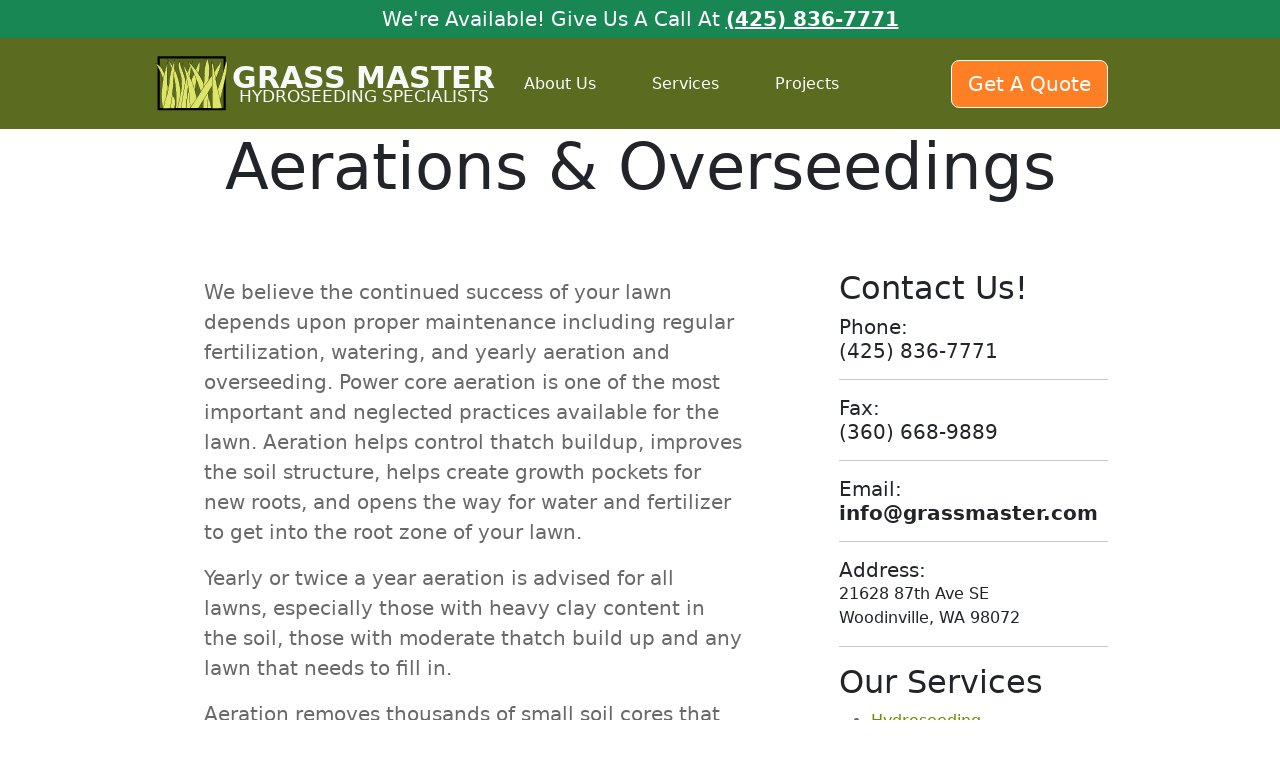

--- FILE ---
content_type: text/html; charset=utf-8
request_url: https://www.grassmaster.com/tips-tricks/aerations-overseedings/
body_size: 7903
content:
<!doctype html>
<html lang="en">
  <head>
    <meta charset="utf-8" />
<meta name="viewport" content="width=device-width, initial-scale=1" />

<!-- Begin Jekyll SEO tag v2.8.0 -->
<title>Aerations &amp; Overseedings | Grass Master</title>
<meta name='robots' content='index, follow' />
<meta name="generator" content="Jekyll v3.10.0" />
<meta property="og:title" content="Aerations &amp; Overseedings" />
<meta property="og:locale" content="en_US" />
<meta name="description" content="“Discover the benefits of lawn aeration &amp; overseeding with Grass Master Hydroseeding. Improve soil, control thatch, and enhance growth. Call (425) 836-7771!”" />
<meta property="og:description" content="“Discover the benefits of lawn aeration &amp; overseeding with Grass Master Hydroseeding. Improve soil, control thatch, and enhance growth. Call (425) 836-7771!”" />
<meta property="twitter:description" content="“Discover the benefits of lawn aeration &amp; overseeding with Grass Master Hydroseeding. Improve soil, control thatch, and enhance growth. Call (425) 836-7771!”" />
<link rel="canonical" href="https://www.grassmaster.com/tips-tricks/aerations-overseedings/" />
<meta property="og:url" content="https://www.grassmaster.com/tips-tricks/aerations-overseedings/" />
<meta property="og:site_name" content="Grass Master" />
<meta property="og:image" content="https://www.grassmaster.com/assets/default-logo.jpg" />
<meta property="og:type" content="business" />
<meta name="twitter:card" content="summary" />
<meta property="twitter:image" content="https://www.grassmaster.com/assets/default-logo.jpg" />
<meta property="twitter:title" content="Aerations &amp; Overseedings" />
<meta name="twitter:site" content="@grass_master_hydroseed" />
<script type="application/ld+json">
{"@context":"https://schema.org","@type":"Article","description":"“Discover the benefits of lawn aeration &amp; overseeding with Grass Master Hydroseeding. Improve soil, control thatch, and enhance growth. Call (425) 836-7771!”","image":"https://www.grassmaster.com/assets/default-logo.jpg","name":"Grass Master HydroSeeding","url":"https://www.grassmaster.com/tips-tricks/aerations-overseedings/"}</script>
<!-- End Jekyll SEO tag -->



<link
  href="https://cdn.jsdelivr.net/npm/bootstrap@5.3.2/dist/css/bootstrap.min.css"
  rel="stylesheet"
  integrity="sha384-T3c6CoIi6uLrA9TneNEoa7RxnatzjcDSCmG1MXxSR1GAsXEV/Dwwykc2MPK8M2HN"
  crossorigin="anonymous"
/>

<link
  rel="apple-touch-icon"
  sizes="152x152"
  href="/assets/favicons/apple-touch-icon.png"
/>
<link
  rel="icon"
  type="image/png"
  sizes="32x32"
  href="/assets/favicons/favicon-32x32.png"
/>
<link
  rel="icon"
  type="image/png"
  sizes="16x16"
  href="/assets/favicons/favicon-16x16.png"
/>
<link rel="manifest" href="/assets/favicons/site.webmanifest" />
<link
  rel="mask-icon"
  href="/assets/favicons/safari-pinned-tab.svg"
  color="#5bbad5"
/>
<link rel="shortcut icon" href="/assets/favicons/favicon.ico" />
<meta name="msapplication-TileColor" content="#da532c" />
<meta
  name="msapplication-config"
  content="/assets/favicons/browserconfig.xml"
/>
<meta name="theme-color" content="#ffffff" />


    <link rel="stylesheet" href="/assets/main.css" type="text/css" />
    
    <link rel="stylesheet" href="/assets/content.css" type="text/css" />
    

    
    <script async src="https://www.googletagmanager.com/gtag/js?id=G-0SJ7ZSS5XG" type="17132888f7021dd1ccfe1cb4-text/javascript"></script>
    <script type="17132888f7021dd1ccfe1cb4-text/javascript">
      window.dataLayer = window.dataLayer || [];
      function gtag(){dataLayer.push(arguments);}
      gtag('js', new Date());

      gtag('config', 'G-0SJ7ZSS5XG');
    </script>
    
  </head>

  <body>
    <!--  START HEADER  -->


<style>
    .bg-hellobar {
        height: 0px;
        overflow: hidden;
        transition: height 0.5s ease-in-out 1s;
        background-size: 300%;
        background-position-x: 100%;
        animation: shimmer 1s infinite linear;
    }
    .loaded-hellobar {
        height: 38px;
    }
    @keyframes shimmer {
        to {
            background-position-x: 0%
        }
    }
</style>

<div class="bg-hellobar sticky-top bg-success border-bottom border-success shadow shadow-lg">
  <div class="text-center fs-5 py-1">
    <span class="text-white d-none d-sm-inline">
      We're Available!
    </span>
    <span class="text-white">
      Give Us A Call At 
    </span>
    <a class="text-white fw-bold" href="tel:+14258367771">(425) 836-7771</a>
  </div>
</div>
<script type="17132888f7021dd1ccfe1cb4-text/javascript">
  setTimeout(() => {
    document.querySelector('.bg-hellobar').classList.add('loaded-hellobar');
  }, 350);
</script>
<script type="17132888f7021dd1ccfe1cb4-text/javascript">
  setTimeout(() => {
    document.querySelector('.bg-hellobar').classList.add('loaded-hellobar');
  }, 400);
</script>


<nav class="navbar sticky-top navbar-custom navbar-expand-lg bg-body-tertiary py-0 py-sm-2">
  <div class="container">
    <a class="align-items-center d-flex navbar-brand" href="https://www.grassmaster.com/">
      <img style="max-width: 80px" class="img-fluid" src="/assets/grass-light.svg" alt="Logo for Grass Master Hydroseeding : Blades of grass flowing in the wind">
      <div class="d-none d-sm-flex flex-column text-center">
        <strong style="font-size: 30px; line-height: 25px" class="text-light text-uppercase">Grass Master</strong>
        <span style="font-size: 16.5px; line-height: 13px" class="text-light text-uppercase">HydroSeeding Specialists</span>
      </div>
      <div class="d-flex d-sm-none flex-column text-start">
        <strong style="font-size: 30px; line-height: 25px" class="text-light text-uppercase">Grass</strong>
        <strong style="font-size: 30px; line-height: 25px" class="text-light text-uppercase">Master</strong>
      </div>
    </a>
    
    <ul class="navbar-nav ms-auto d-none d-sm-flex">
      
      <li class="nav-item position-relative">
        <a title="About Grass Master Hydroseeding" class="nav-link stretched-link" href="/about-us/">About Us</a>
      </li>
      
      <li class="nav-item position-relative">
        <a title="View our Services for a Better Lawn" class="nav-link stretched-link" href="/services/">Services</a>
      </li>
      
      <li class="nav-item position-relative">
        <a title="Our Portfolio of Recent Commercial & Residential Projects" class="nav-link stretched-link" href="/projects/">Projects</a>
      </li>
      
    </ul>
    <ul class="navbar-nav ms-auto">
      <li class="nav-item">
        <a class="btn d-block d-sm-none border border-white text-nowrap btn-success" href="/contact-us/">
          Get&nbsp;A&nbsp;
          <br>
          Quote
        </a>
        <a class="btn btn-lg d-none d-sm-block border border-white text-nowrap btn-success" href="/contact-us/">
          Get A Quote
        </a>
      </li>
    </ul>
    
  </div>
</nav>


<!--  END HEADER  -->
<!--  START CONTENT  -->

  <h1 class="text-center display-3">Aerations &amp; Overseedings</h1>
  <h2 class="text-center display-4"></h2>


<div class="container my-3 my-sm-5">
  <div class="row">
    <div class="col-12 col-sm-8 px-3">
      <div class="py-4 px-5"><p class="lead">
  We believe the continued success of your lawn depends upon proper maintenance
  including regular fertilization, watering, and yearly aeration and
  overseeding. Power core aeration is one of the most important and neglected
  practices available for the lawn. Aeration helps control thatch buildup,
  improves the soil structure, helps create growth pockets for new roots, and
  opens the way for water and fertilizer to get into the root zone of your lawn.
</p>
<p class="lead">
  Yearly or twice a year aeration is advised for all lawns, especially those
  with heavy clay content in the soil, those with moderate thatch build up and
  any lawn that needs to fill in.
</p>
<p class="lead">
  Aeration removes thousands of small soil cores that are 1-3 inches in length
  from the lawn. These cores then melt back into the lawn after rainfalls,
  mixing with whatever thatch exists on the lawn. The holes created by aeration
  catch the fertilizer and water. Turf roots are then naturally grown towards
  these pockets and then thicken in the process. Aeration holes also relieve
  pressure from compacted soils, letting oxygen and water move freely into the
  root zone along with other vital nutrients.
</p>
<p class="lead">
  Thatch on the lawn works like a thatched roof. This layer of roots, stems, and
  other plant parts sheds water and prevents fertilizers and insect controls
  from moving into the soil. Thatch that is too heavy can require major lawn
  renovation. Regular aeration helps thatch break down naturally by mixing the
  soil cores into the thatch and speeding up decomposition. Performed once or
  twice a year, aeration significantly reduces thatch and improves turf growth,
  providing you with a masterpiece of a lawn.
</p>
<p class="lead">
  Overseeding is done in conjunction with aeration to help thicken up the
  existing lawn with matching seed. After aeration, matching lawn seed is
  applied to the entire area at the recommended rate of 3-4 pounds of seed per
  thousand square feet. This practice should be done yearly for best results,
  either in the Spring or Fall.
</p>
<p class="lead">
  By following the practice of Aeration &amp; Overseeding on a regular basis, in
  addition to your regular maintenance, you will be improving your lawns health
  and overall appearance, making it a showpiece for years to come.
</p>
<p>
  Also See:
  <a href="/tips-tricks/thatching-aerating/">Thatching &amp; Aeration</a>
</p>
</div>
    </div>
    <div class="col-12 col-sm-4 px-3 mt-3 mt-sm-0">
      <div class="p-3"><!-- START SIDEBAR -->
<div class="widget">
  <h2>Contact Us!</h2>
  <div class="textwidget">
    <h5 class="mb-0">Phone: <br>(425) 836-7771</h5>
    <hr>
    <h5 class="mb-0">Fax: <br>(360) 668-9889</h5>
    <hr>
    <h5 class="mb-0">Email:
      <br>
      <strong style="user-select: all; cursor: pointer"><a href="/cdn-cgi/l/email-protection" class="__cf_email__" data-cfemail="21484f474e6146534052524c40525544530f424e4c">[email&#160;protected]</a></strong>
    </h5>
    <hr>
    <h5 class="mb-0">Address:</h5>
    21628 87th Ave SE<br />Woodinville, WA 98072<br />
    <hr />
  </div>
</div>
<div class="widget">
  <h2>Our Services</h2>
  <ul>
    <li>
      <a href="/services/hydroseeding/">Hydroseeding</a>
    </li>
    <li>
      <a href="/services/straw-blowing/">Straw Blowing</a>
    </li>
    <li>
      <a href="/services/wildflowers/">Wildflowers</a>
    </li>
  </ul>
  <hr />
</div>
<div class="widget">
  <h2>Tips &amp; Tricks</h2>
  <ul>
     
    <li>
      <a href="/tips-tricks/aerations-overseedings/">Aerations &amp; Overseedings</a>
    </li>
    
    <li>
      <a href="/tips-tricks/care-maintenance/">Care &amp; Maintenance</a>
    </li>
    
    <li>
      <a href="/tips-tricks/fertilizing-tips/">Fertilizing Tips</a>
    </li>
    
    <li>
      <a href="/tips-tricks/general-problems-associated-with-northwest-lawns/">General Problems Associated with Northwest Lawns</a>
    </li>
    
    <li>
      <a href="/tips-tricks/lime/">Lime</a>
    </li>
    
    <li>
      <a href="/tips-tricks/maintaining-new-lawn/">Maintaining New Lawn</a>
    </li>
    
    <li>
      <a href="/tips-tricks/mowing-tips/">Mowing Tips Grassmaster</a>
    </li>
    
    <li>
      <a href="/tips-tricks/overseeding/">Overseeding Grassmaster</a>
    </li>
    
    <li>
      <a href="/tips-tricks/prepping-for-new-lawn/">HydroSeed Prep</a>
    </li>
    
    <li>
      <a href="/tips-tricks/thatching-aerating/">Thatching &amp; Aerating Grassmaster</a>
    </li>
    
  </ul>
</div>
<!-- END SIDEBAR -->
</div>
    </div>
  </div>
</div>

<!--  END CONTENT  -->
<!--  START FOOTER  -->

<div class="d-block d-sm-none">
  <nav
    class="nav nav-underline justify-content-between py-1 px-4 border-bottom"
  >
    
    <a class="nav-item nav-link px-1 link-body-emphasis" href="/about-us/"
    >About Us</a
    >
    
    <a class="nav-item nav-link px-1 link-body-emphasis" href="/services/"
    >Services</a
    >
    
    <a class="nav-item nav-link px-1 link-body-emphasis" href="/projects/"
    >Projects</a
    >
    
  </nav>
</div>


<div id="footer" class="p-0 py-sm-4 text-white">
  <div class="container p-3 py-sm-5">
    <div class="row">
      <div class="col-12 col-sm-3 px-4 p-sm-0">
        <h3>Services &amp; Info</h3>
        <ul class="list-unstyled">

          <!-- site.members | where_exp:"item", "item.graduation_year == 2014" -->
          
          
          <li><a href="/about-us/">About Us</a></li>
          
          <li><a href="/area-calculator/">Area Calculator</a></li>
          
          <li><a href="/best-temperature-to-hydroseed/">Best Temperature to Hydroseed</a></li>
          
          <li><a href="/best-time-to-hydroseed/">Best Time to Hydroseed</a></li>
          
          <li><a href="/cities/">Service Area Cities</a></li>
          
          <li><a href="/contact-us/">Contact Grass Master</a></li>
          
          <li><a href="/hiring-driver/">Local CDL Driver Job</a></li>
          
          <li><a href="/hiring-labor/">Hiring Landscaping Jobs</a></li>
          
          <li><a href="/how-it-works-checklist/">Hydroseeding Checklist</a></li>
          
          <li><a href="/how-it-works/">How it Works?</a></li>
          
          <li><a href="/projects/">Project Portfolio</a></li>
          
          <li><a href="/seeding/">Seeding New Grass Lawn</a></li>
          
          <li><a href="/services/">Hydroseeding Services</a></li>
          
          <li><a href="/sod-grass-alternative/">Sod Alternative</a></li>
          
          <li><a href="/soil-prep/">Soil Prep Guide</a></li>
          
          <li><a href="/specs/">Seed Specifications</a></li>
          
          <li><a href="/washington-state-lawn-care-calendar/">Lawn Care Calendar</a></li>
          
          <li><a href="/services/wildflowers/">Wildflowers, Meadows, and Pastures</a></li>
          
        </ul>
      </div>
      <div class="col-12 col-sm-6 px-4 p-sm-0">
        <h3>Get Social!</h3>
        <ul class="list-unstyled">
          <li>
            <a target="_blank" href="https://www.google.com/maps/place/Grass+Master+Hydroseeding/@47.8008823,-122.1173265,18z/data=!4m8!3m7!1s0x5490093d1f1e9859:0x509ac38a5f1e1adb!8m2!3d47.8006301!4d-122.1172299!9m1!1b1!16s%2Fg%2F1tfql29c?entry=ttu">Google Reviews</a>
          </li>
          <li><a target="_blank" href="https://www.facebook.com/hydroseed/">Facebook</a></li>
          <li><a target="_blank" href="https://www.instagram.com/grass_master_hydroseed/">Instagram</a></li>
        </ul>

        <h3>Recent Posts</h3>
        <ul class="list-unstyled">
          
          <li>
            <a href="/faq/blue-tag-certified/" title="What is Blue Tag Certified Seed?">What is Blue Tag Certified Seed?</a>
          </li>
          
          <li>
            <a href="/faq/what-is-hydroseeding-grass/" title="What is HydroSeeding Grass?">What is HydroSeeding Grass?</a>
          </li>
          
          <li>
            <a href="/faq/sod-vs-hydroseeding/" title="Sod VS Hydroseeding">Sod VS Hydroseeding</a>
          </li>
          
          <li>
            <a href="/faq/hydroseed-over-grass/" title="Can You Hydroseed Over Existing Grass Lawn?">Can You Hydroseed Over Existing Grass Lawn?</a>
          </li>
          
          <li>
            <a href="/faq/is-hydroseeding-worth-it/" title="Is HydroSeeding Worth It?">Is HydroSeeding Worth It?</a>
          </li>
          
          <li>
            <a href="/faq/hydroseeding-prices/" title="[UPDATED 2025] Hydroseeding Prices ">[UPDATED 2025] Hydroseeding Prices </a>
          </li>
          
          <li>
            <a href="/slides/new-lawn-installation/" title="New Lawn Installation">New Lawn Installation</a>
          </li>
          
          <li>
            <a href="/slides/why-hydroseed-easier-healthier-less-expensive/" title="Why Hydroseed? [Low Cost Option]">Why Hydroseed? [Low Cost Option]</a>
          </li>
          
          <li>
            <a href="/slides/why-grassmaster-unequalled-guarantee/" title="Why GrassMaster? [Unequalled Guarantee]">Why GrassMaster? [Unequalled Guarantee]</a>
          </li>
          
          <li>
            <a href="/slides/other-services-for-luxurious-lawns/" title="Other Services [For Luxurious Lawns]">Other Services [For Luxurious Lawns]</a>
          </li>
          
        </ul>
      </div>

      <div class="col-12 col-sm-3 px-5 p-sm-0">
        <h3>Contact Us!</h3>
        <strong><u>Address:</u></strong
        ><br />
        <address>21628 87th Ave SE<br />Woodinville, WA 98072</address>
        <br />
        <strong
        ><u>Phone:</u>
          <a class="link-unstyled" href="tel:+14258367771"
          >(425) 836-7771</a
          ></strong
        ><br />
        Fax: (360) 668-9889 <br />
        <strong><u>Email:</u></strong>
        <a href="/cdn-cgi/l/email-protection#167f7870795671647765657b77656273643875797b"><span class="__cf_email__" data-cfemail="e78e898188a780958694948a8694938295c984888a">[email&#160;protected]</span></a>
      </div>
    </div>

  </div>
  <div class="container">
    <hr>
    
    <p class="lead text-center fs-2">Cities We Service!</p>

    <div class="row row-cols-2 row-cols-sm-4">
      
      <div class="position-relative col border border-success text-center">
        <a title="Arlington Washington Hydroseeding" class="fs-5 stretched-link text-decoration-none pb-1 icon-link icon-link-hover"
           href="/cities/wa-arlington-snohomish-hydroseeding/">
          Arlington
          <img src="https://www.grassmaster.com/assets/icons/heart-house.svg" alt="Heart House" class="icon-link-hover">
        </a>
      </div>
      
      <div class="position-relative col border border-success text-center">
        <a title="Auburn Washington Hydroseeding" class="fs-5 stretched-link text-decoration-none pb-1 icon-link icon-link-hover"
           href="/cities/lawn-hydroseeding-auburn/">
          Auburn
          <img src="https://www.grassmaster.com/assets/icons/heart-house.svg" alt="Heart House" class="icon-link-hover">
        </a>
      </div>
      
      <div class="position-relative col border border-success text-center">
        <a title="Bellevue Washington Hydroseeding" class="fs-5 stretched-link text-decoration-none pb-1 icon-link icon-link-hover"
           href="/cities/bellevue-wa-king-hydroseeding-lawn/">
          Bellevue
          <img src="https://www.grassmaster.com/assets/icons/heart-house.svg" alt="Heart House" class="icon-link-hover">
        </a>
      </div>
      
      <div class="position-relative col border border-success text-center">
        <a title="Bellingham Washington Hydroseeding" class="fs-5 stretched-link text-decoration-none pb-1 icon-link icon-link-hover"
           href="/cities/hydroseeding-grass-whatcom-bellingham/">
          Bellingham
          <img src="https://www.grassmaster.com/assets/icons/heart-house.svg" alt="Heart House" class="icon-link-hover">
        </a>
      </div>
      
      <div class="position-relative col border border-success text-center">
        <a title="Black Diamond Washington Hydroseeding" class="fs-5 stretched-link text-decoration-none pb-1 icon-link icon-link-hover"
           href="/cities/wa-lawn-hydroseeding-black-diamond/">
          Black Diamond
          <img src="https://www.grassmaster.com/assets/icons/heart-house.svg" alt="Heart House" class="icon-link-hover">
        </a>
      </div>
      
      <div class="position-relative col border border-success text-center">
        <a title="Blaine Washington Hydroseeding" class="fs-5 stretched-link text-decoration-none pb-1 icon-link icon-link-hover"
           href="/cities/wa-hydroseeding-lawn-grass-blaine-whatcom/">
          Blaine
          <img src="https://www.grassmaster.com/assets/icons/heart-house.svg" alt="Heart House" class="icon-link-hover">
        </a>
      </div>
      
      <div class="position-relative col border border-success text-center">
        <a title="Bonney Lake Washington Hydroseeding" class="fs-5 stretched-link text-decoration-none pb-1 icon-link icon-link-hover"
           href="/cities/wa-pierce-grass-hydroseeding-bonney-lake/">
          Bonney Lake
          <img src="https://www.grassmaster.com/assets/icons/heart-house.svg" alt="Heart House" class="icon-link-hover">
        </a>
      </div>
      
      <div class="position-relative col border border-success text-center">
        <a title="Bothell Washington Hydroseeding" class="fs-5 stretched-link text-decoration-none pb-1 icon-link icon-link-hover"
           href="/cities/lawn-hydroseeding-bothell/">
          Bothell
          <img src="https://www.grassmaster.com/assets/icons/heart-house.svg" alt="Heart House" class="icon-link-hover">
        </a>
      </div>
      
      <div class="position-relative col border border-success text-center">
        <a title="Brier Washington Hydroseeding" class="fs-5 stretched-link text-decoration-none pb-1 icon-link icon-link-hover"
           href="/cities/lawn-hydroseeding-snohomish-brier/">
          Brier
          <img src="https://www.grassmaster.com/assets/icons/heart-house.svg" alt="Heart House" class="icon-link-hover">
        </a>
      </div>
      
      <div class="position-relative col border border-success text-center">
        <a title="Buckley Washington Hydroseeding" class="fs-5 stretched-link text-decoration-none pb-1 icon-link icon-link-hover"
           href="/cities/buckley-lawn-hydroseeding-wa/">
          Buckley
          <img src="https://www.grassmaster.com/assets/icons/heart-house.svg" alt="Heart House" class="icon-link-hover">
        </a>
      </div>
      
      <div class="position-relative col border border-success text-center">
        <a title="Burien Washington Hydroseeding" class="fs-5 stretched-link text-decoration-none pb-1 icon-link icon-link-hover"
           href="/cities/wa-grass-hydroseeding-burien/">
          Burien
          <img src="https://www.grassmaster.com/assets/icons/heart-house.svg" alt="Heart House" class="icon-link-hover">
        </a>
      </div>
      
      <div class="position-relative col border border-success text-center">
        <a title="Camano Washington Hydroseeding" class="fs-5 stretched-link text-decoration-none pb-1 icon-link icon-link-hover"
           href="/cities/wa-lawn-grass-hydroseeding-camano/">
          Camano
          <img src="https://www.grassmaster.com/assets/icons/heart-house.svg" alt="Heart House" class="icon-link-hover">
        </a>
      </div>
      
      <div class="position-relative col border border-success text-center">
        <a title="Carnation Washington Hydroseeding" class="fs-5 stretched-link text-decoration-none pb-1 icon-link icon-link-hover"
           href="/cities/carnation-king-grass-hydroseeding/">
          Carnation
          <img src="https://www.grassmaster.com/assets/icons/heart-house.svg" alt="Heart House" class="icon-link-hover">
        </a>
      </div>
      
      <div class="position-relative col border border-success text-center">
        <a title="Cle Elum Washington Hydroseeding" class="fs-5 stretched-link text-decoration-none pb-1 icon-link icon-link-hover"
           href="/cities/lawn-hydroseeding-grass-cle-elum-kittitas/">
          Cle Elum
          <img src="https://www.grassmaster.com/assets/icons/heart-house.svg" alt="Heart House" class="icon-link-hover">
        </a>
      </div>
      
      <div class="position-relative col border border-success text-center">
        <a title="Clinton Washington Hydroseeding" class="fs-5 stretched-link text-decoration-none pb-1 icon-link icon-link-hover"
           href="/cities/island-wa-grass-hydroseeding-lawn-clinton/">
          Clinton
          <img src="https://www.grassmaster.com/assets/icons/heart-house.svg" alt="Heart House" class="icon-link-hover">
        </a>
      </div>
      
      <div class="position-relative col border border-success text-center">
        <a title="Clyde Hill Washington Hydroseeding" class="fs-5 stretched-link text-decoration-none pb-1 icon-link icon-link-hover"
           href="/cities/king-hydroseeding-grass-clyde-hill/">
          Clyde Hill
          <img src="https://www.grassmaster.com/assets/icons/heart-house.svg" alt="Heart House" class="icon-link-hover">
        </a>
      </div>
      
      <div class="position-relative col border border-success text-center">
        <a title="Covington Washington Hydroseeding" class="fs-5 stretched-link text-decoration-none pb-1 icon-link icon-link-hover"
           href="/cities/hydroseeding-grass-king-covington-wa/">
          Covington
          <img src="https://www.grassmaster.com/assets/icons/heart-house.svg" alt="Heart House" class="icon-link-hover">
        </a>
      </div>
      
      <div class="position-relative col border border-success text-center">
        <a title="Des Moines Washington Hydroseeding" class="fs-5 stretched-link text-decoration-none pb-1 icon-link icon-link-hover"
           href="/cities/wa-king-des-moines-grass-hydroseeding/">
          Des Moines
          <img src="https://www.grassmaster.com/assets/icons/heart-house.svg" alt="Heart House" class="icon-link-hover">
        </a>
      </div>
      
      <div class="position-relative col border border-success text-center">
        <a title="DuPont Washington Hydroseeding" class="fs-5 stretched-link text-decoration-none pb-1 icon-link icon-link-hover"
           href="/cities/hydroseeding-dupont-pierce/">
          DuPont
          <img src="https://www.grassmaster.com/assets/icons/heart-house.svg" alt="Heart House" class="icon-link-hover">
        </a>
      </div>
      
      <div class="position-relative col border border-success text-center">
        <a title="Duvall Washington Hydroseeding" class="fs-5 stretched-link text-decoration-none pb-1 icon-link icon-link-hover"
           href="/cities/wa-duvall-grass-hydroseeding/">
          Duvall
          <img src="https://www.grassmaster.com/assets/icons/heart-house.svg" alt="Heart House" class="icon-link-hover">
        </a>
      </div>
      
      <div class="position-relative col border border-success text-center">
        <a title="Echo Lake Washington Hydroseeding" class="fs-5 stretched-link text-decoration-none pb-1 icon-link icon-link-hover"
           href="/cities/hydroseeding-grass-wa-snohomish-echo-lake/">
          Echo Lake
          <img src="https://www.grassmaster.com/assets/icons/heart-house.svg" alt="Heart House" class="icon-link-hover">
        </a>
      </div>
      
      <div class="position-relative col border border-success text-center">
        <a title="Edgewood Washington Hydroseeding" class="fs-5 stretched-link text-decoration-none pb-1 icon-link icon-link-hover"
           href="/cities/grass-hydroseeding-pierce-edgewood/">
          Edgewood
          <img src="https://www.grassmaster.com/assets/icons/heart-house.svg" alt="Heart House" class="icon-link-hover">
        </a>
      </div>
      
      <div class="position-relative col border border-success text-center">
        <a title="Edmonds Washington Hydroseeding" class="fs-5 stretched-link text-decoration-none pb-1 icon-link icon-link-hover"
           href="/cities/snohomish-wa-edmonds-hydroseeding-grass-lawn/">
          Edmonds
          <img src="https://www.grassmaster.com/assets/icons/heart-house.svg" alt="Heart House" class="icon-link-hover">
        </a>
      </div>
      
      <div class="position-relative col border border-success text-center">
        <a title="Enumclaw Washington Hydroseeding" class="fs-5 stretched-link text-decoration-none pb-1 icon-link icon-link-hover"
           href="/cities/hydroseeding-grass-wa-enumclaw/">
          Enumclaw
          <img src="https://www.grassmaster.com/assets/icons/heart-house.svg" alt="Heart House" class="icon-link-hover">
        </a>
      </div>
      
      <div class="position-relative col border border-success text-center">
        <a title="Everett Washington Hydroseeding" class="fs-5 stretched-link text-decoration-none pb-1 icon-link icon-link-hover"
           href="/cities/everett-snohomish-grass-hydroseeding/">
          Everett
          <img src="https://www.grassmaster.com/assets/icons/heart-house.svg" alt="Heart House" class="icon-link-hover">
        </a>
      </div>
      
      <div class="position-relative col border border-success text-center">
        <a title="Fall City Washington Hydroseeding" class="fs-5 stretched-link text-decoration-none pb-1 icon-link icon-link-hover"
           href="/cities/king-wa-fall-city-lawn-hydroseeding/">
          Fall City
          <img src="https://www.grassmaster.com/assets/icons/heart-house.svg" alt="Heart House" class="icon-link-hover">
        </a>
      </div>
      
      <div class="position-relative col border border-success text-center">
        <a title="Federal Way Washington Hydroseeding" class="fs-5 stretched-link text-decoration-none pb-1 icon-link icon-link-hover"
           href="/cities/hydroseeding-federal-way/">
          Federal Way
          <img src="https://www.grassmaster.com/assets/icons/heart-house.svg" alt="Heart House" class="icon-link-hover">
        </a>
      </div>
      
      <div class="position-relative col border border-success text-center">
        <a title="Ferndale Washington Hydroseeding" class="fs-5 stretched-link text-decoration-none pb-1 icon-link icon-link-hover"
           href="/cities/hydroseeding-lawn-grass-ferndale-whatcom/">
          Ferndale
          <img src="https://www.grassmaster.com/assets/icons/heart-house.svg" alt="Heart House" class="icon-link-hover">
        </a>
      </div>
      
      <div class="position-relative col border border-success text-center">
        <a title="Fife Washington Hydroseeding" class="fs-5 stretched-link text-decoration-none pb-1 icon-link icon-link-hover"
           href="/cities/fife-wa-hydroseeding-lawn-grass/">
          Fife
          <img src="https://www.grassmaster.com/assets/icons/heart-house.svg" alt="Heart House" class="icon-link-hover">
        </a>
      </div>
      
      <div class="position-relative col border border-success text-center">
        <a title="Frederickson Washington Hydroseeding" class="fs-5 stretched-link text-decoration-none pb-1 icon-link icon-link-hover"
           href="/cities/grass-lawn-hydroseeding-frederickson/">
          Frederickson
          <img src="https://www.grassmaster.com/assets/icons/heart-house.svg" alt="Heart House" class="icon-link-hover">
        </a>
      </div>
      
      <div class="position-relative col border border-success text-center">
        <a title="Freeland Washington Hydroseeding" class="fs-5 stretched-link text-decoration-none pb-1 icon-link icon-link-hover"
           href="/cities/freeland-hydroseeding/">
          Freeland
          <img src="https://www.grassmaster.com/assets/icons/heart-house.svg" alt="Heart House" class="icon-link-hover">
        </a>
      </div>
      
      <div class="position-relative col border border-success text-center">
        <a title="Gig Harbor Washington Hydroseeding" class="fs-5 stretched-link text-decoration-none pb-1 icon-link icon-link-hover"
           href="/cities/gig-harbor-hydroseeding-grass-lawn/">
          Gig Harbor
          <img src="https://www.grassmaster.com/assets/icons/heart-house.svg" alt="Heart House" class="icon-link-hover">
        </a>
      </div>
      
      <div class="position-relative col border border-success text-center">
        <a title="Gold Bar Washington Hydroseeding" class="fs-5 stretched-link text-decoration-none pb-1 icon-link icon-link-hover"
           href="/cities/wa-hydroseeding-gold-bar-snohomish/">
          Gold Bar
          <img src="https://www.grassmaster.com/assets/icons/heart-house.svg" alt="Heart House" class="icon-link-hover">
        </a>
      </div>
      
      <div class="position-relative col border border-success text-center">
        <a title="Graham Washington Hydroseeding" class="fs-5 stretched-link text-decoration-none pb-1 icon-link icon-link-hover"
           href="/cities/graham-lawn-hydroseeding-grass/">
          Graham
          <img src="https://www.grassmaster.com/assets/icons/heart-house.svg" alt="Heart House" class="icon-link-hover">
        </a>
      </div>
      
      <div class="position-relative col border border-success text-center">
        <a title="Granite Falls Washington Hydroseeding" class="fs-5 stretched-link text-decoration-none pb-1 icon-link icon-link-hover"
           href="/cities/lawn-hydroseeding-grass-wa-granite-falls/">
          Granite Falls
          <img src="https://www.grassmaster.com/assets/icons/heart-house.svg" alt="Heart House" class="icon-link-hover">
        </a>
      </div>
      
      <div class="position-relative col border border-success text-center">
        <a title="Index Washington Hydroseeding" class="fs-5 stretched-link text-decoration-none pb-1 icon-link icon-link-hover"
           href="/cities/lawn-hydroseeding-index-snohomish/">
          Index
          <img src="https://www.grassmaster.com/assets/icons/heart-house.svg" alt="Heart House" class="icon-link-hover">
        </a>
      </div>
      
      <div class="position-relative col border border-success text-center">
        <a title="Issaquah Washington Hydroseeding" class="fs-5 stretched-link text-decoration-none pb-1 icon-link icon-link-hover"
           href="/cities/issaquah-hydroseeding-king/">
          Issaquah
          <img src="https://www.grassmaster.com/assets/icons/heart-house.svg" alt="Heart House" class="icon-link-hover">
        </a>
      </div>
      
      <div class="position-relative col border border-success text-center">
        <a title="Kenmore Washington Hydroseeding" class="fs-5 stretched-link text-decoration-none pb-1 icon-link icon-link-hover"
           href="/cities/hydroseeding-grass-kenmore-wa/">
          Kenmore
          <img src="https://www.grassmaster.com/assets/icons/heart-house.svg" alt="Heart House" class="icon-link-hover">
        </a>
      </div>
      
      <div class="position-relative col border border-success text-center">
        <a title="Kent Washington Hydroseeding" class="fs-5 stretched-link text-decoration-none pb-1 icon-link icon-link-hover"
           href="/cities/lawn-hydroseeding-wa-kent-king/">
          Kent
          <img src="https://www.grassmaster.com/assets/icons/heart-house.svg" alt="Heart House" class="icon-link-hover">
        </a>
      </div>
      
      <div class="position-relative col border border-success text-center">
        <a title="Kingston Washington Hydroseeding" class="fs-5 stretched-link text-decoration-none pb-1 icon-link icon-link-hover"
           href="/cities/kingston-lawn-hydroseeding-grass/">
          Kingston
          <img src="https://www.grassmaster.com/assets/icons/heart-house.svg" alt="Heart House" class="icon-link-hover">
        </a>
      </div>
      
      <div class="position-relative col border border-success text-center">
        <a title="Kirkland Washington Hydroseeding" class="fs-5 stretched-link text-decoration-none pb-1 icon-link icon-link-hover"
           href="/cities/king-hydroseeding-kirkland/">
          Kirkland
          <img src="https://www.grassmaster.com/assets/icons/heart-house.svg" alt="Heart House" class="icon-link-hover">
        </a>
      </div>
      
      <div class="position-relative col border border-success text-center">
        <a title="Lacey Washington Hydroseeding" class="fs-5 stretched-link text-decoration-none pb-1 icon-link icon-link-hover"
           href="/cities/wa-lawn-hydroseeding-thurston-lacey/">
          Lacey
          <img src="https://www.grassmaster.com/assets/icons/heart-house.svg" alt="Heart House" class="icon-link-hover">
        </a>
      </div>
      
      <div class="position-relative col border border-success text-center">
        <a title="Lake Forest Park Washington Hydroseeding" class="fs-5 stretched-link text-decoration-none pb-1 icon-link icon-link-hover"
           href="/cities/hydroseeding-lake-forest-park/">
          Lake Forest Park
          <img src="https://www.grassmaster.com/assets/icons/heart-house.svg" alt="Heart House" class="icon-link-hover">
        </a>
      </div>
      
      <div class="position-relative col border border-success text-center">
        <a title="Lake Stevens Washington Hydroseeding" class="fs-5 stretched-link text-decoration-none pb-1 icon-link icon-link-hover"
           href="/cities/lawn-hydroseeding-lake-stevens-snohomish/">
          Lake Stevens
          <img src="https://www.grassmaster.com/assets/icons/heart-house.svg" alt="Heart House" class="icon-link-hover">
        </a>
      </div>
      
      <div class="position-relative col border border-success text-center">
        <a title="Lakewood Washington Hydroseeding" class="fs-5 stretched-link text-decoration-none pb-1 icon-link icon-link-hover"
           href="/cities/pierce-lawn-hydroseeding-lakewood/">
          Lakewood
          <img src="https://www.grassmaster.com/assets/icons/heart-house.svg" alt="Heart House" class="icon-link-hover">
        </a>
      </div>
      
      <div class="position-relative col border border-success text-center">
        <a title="Langley Washington Hydroseeding" class="fs-5 stretched-link text-decoration-none pb-1 icon-link icon-link-hover"
           href="/cities/langley-wa-lawn-hydroseeding/">
          Langley
          <img src="https://www.grassmaster.com/assets/icons/heart-house.svg" alt="Heart House" class="icon-link-hover">
        </a>
      </div>
      
      <div class="position-relative col border border-success text-center">
        <a title="Lynnwood Washington Hydroseeding" class="fs-5 stretched-link text-decoration-none pb-1 icon-link icon-link-hover"
           href="/cities/lynnwood-hydroseeding-grass/">
          Lynnwood
          <img src="https://www.grassmaster.com/assets/icons/heart-house.svg" alt="Heart House" class="icon-link-hover">
        </a>
      </div>
      
      <div class="position-relative col border border-success text-center">
        <a title="Maltby Washington Hydroseeding" class="fs-5 stretched-link text-decoration-none pb-1 icon-link icon-link-hover"
           href="/cities/maltby-wa-lawn-hydroseeding/">
          Maltby
          <img src="https://www.grassmaster.com/assets/icons/heart-house.svg" alt="Heart House" class="icon-link-hover">
        </a>
      </div>
      
      <div class="position-relative col border border-success text-center">
        <a title="Maple Valley Washington Hydroseeding" class="fs-5 stretched-link text-decoration-none pb-1 icon-link icon-link-hover"
           href="/cities/grass-hydroseeding-maple-valley/">
          Maple Valley
          <img src="https://www.grassmaster.com/assets/icons/heart-house.svg" alt="Heart House" class="icon-link-hover">
        </a>
      </div>
      
      <div class="position-relative col border border-success text-center">
        <a title="Marysville Washington Hydroseeding" class="fs-5 stretched-link text-decoration-none pb-1 icon-link icon-link-hover"
           href="/cities/marysville-hydroseeding-grass-snohomish/">
          Marysville
          <img src="https://www.grassmaster.com/assets/icons/heart-house.svg" alt="Heart House" class="icon-link-hover">
        </a>
      </div>
      
      <div class="position-relative col border border-success text-center">
        <a title="Medina Washington Hydroseeding" class="fs-5 stretched-link text-decoration-none pb-1 icon-link icon-link-hover"
           href="/cities/medina-grass-lawn-hydroseeding/">
          Medina
          <img src="https://www.grassmaster.com/assets/icons/heart-house.svg" alt="Heart House" class="icon-link-hover">
        </a>
      </div>
      
      <div class="position-relative col border border-success text-center">
        <a title="Mercer Island Washington Hydroseeding" class="fs-5 stretched-link text-decoration-none pb-1 icon-link icon-link-hover"
           href="/cities/mercer-island-lawn-hydroseeding-king-wa/">
          Mercer Island
          <img src="https://www.grassmaster.com/assets/icons/heart-house.svg" alt="Heart House" class="icon-link-hover">
        </a>
      </div>
      
      <div class="position-relative col border border-success text-center">
        <a title="Mill Creek Washington Hydroseeding" class="fs-5 stretched-link text-decoration-none pb-1 icon-link icon-link-hover"
           href="/cities/mill-creek-lawn-hydroseeding/">
          Mill Creek
          <img src="https://www.grassmaster.com/assets/icons/heart-house.svg" alt="Heart House" class="icon-link-hover">
        </a>
      </div>
      
      <div class="position-relative col border border-success text-center">
        <a title="Milton Washington Hydroseeding" class="fs-5 stretched-link text-decoration-none pb-1 icon-link icon-link-hover"
           href="/cities/milton-lawn-hydroseeding-grass/">
          Milton
          <img src="https://www.grassmaster.com/assets/icons/heart-house.svg" alt="Heart House" class="icon-link-hover">
        </a>
      </div>
      
      <div class="position-relative col border border-success text-center">
        <a title="Monroe Washington Hydroseeding" class="fs-5 stretched-link text-decoration-none pb-1 icon-link icon-link-hover"
           href="/cities/hydroseeding-grass-lawn-wa-snohomish-monroe/">
          Monroe
          <img src="https://www.grassmaster.com/assets/icons/heart-house.svg" alt="Heart House" class="icon-link-hover">
        </a>
      </div>
      
      <div class="position-relative col border border-success text-center">
        <a title="Mountlake Terrace Washington Hydroseeding" class="fs-5 stretched-link text-decoration-none pb-1 icon-link icon-link-hover"
           href="/cities/mountlake-terrace-lawn-grass-hydroseeding-wa/">
          Mountlake Terrace
          <img src="https://www.grassmaster.com/assets/icons/heart-house.svg" alt="Heart House" class="icon-link-hover">
        </a>
      </div>
      
      <div class="position-relative col border border-success text-center">
        <a title="Mukilteo Washington Hydroseeding" class="fs-5 stretched-link text-decoration-none pb-1 icon-link icon-link-hover"
           href="/cities/hydroseeding-lawn-grass-wa-mukilteo-snohomish/">
          Mukilteo
          <img src="https://www.grassmaster.com/assets/icons/heart-house.svg" alt="Heart House" class="icon-link-hover">
        </a>
      </div>
      
      <div class="position-relative col border border-success text-center">
        <a title="Newcastle Washington Hydroseeding" class="fs-5 stretched-link text-decoration-none pb-1 icon-link icon-link-hover"
           href="/cities/king-newcastle-hydroseeding-lawn-wa/">
          Newcastle
          <img src="https://www.grassmaster.com/assets/icons/heart-house.svg" alt="Heart House" class="icon-link-hover">
        </a>
      </div>
      
      <div class="position-relative col border border-success text-center">
        <a title="Normandy Park Washington Hydroseeding" class="fs-5 stretched-link text-decoration-none pb-1 icon-link icon-link-hover"
           href="/cities/hydroseeding-grass-normandy-park-wa/">
          Normandy Park
          <img src="https://www.grassmaster.com/assets/icons/heart-house.svg" alt="Heart House" class="icon-link-hover">
        </a>
      </div>
      
      <div class="position-relative col border border-success text-center">
        <a title="North Bend Washington Hydroseeding" class="fs-5 stretched-link text-decoration-none pb-1 icon-link icon-link-hover"
           href="/cities/lawn-hydroseeding-wa-king-north-bend/">
          North Bend
          <img src="https://www.grassmaster.com/assets/icons/heart-house.svg" alt="Heart House" class="icon-link-hover">
        </a>
      </div>
      
      <div class="position-relative col border border-success text-center">
        <a title="Olympia Washington Hydroseeding" class="fs-5 stretched-link text-decoration-none pb-1 icon-link icon-link-hover"
           href="/cities/olympia-grass-hydroseeding/">
          Olympia
          <img src="https://www.grassmaster.com/assets/icons/heart-house.svg" alt="Heart House" class="icon-link-hover">
        </a>
      </div>
      
      <div class="position-relative col border border-success text-center">
        <a title="Orting Washington Hydroseeding" class="fs-5 stretched-link text-decoration-none pb-1 icon-link icon-link-hover"
           href="/cities/pierce-hydroseeding-orting/">
          Orting
          <img src="https://www.grassmaster.com/assets/icons/heart-house.svg" alt="Heart House" class="icon-link-hover">
        </a>
      </div>
      
      <div class="position-relative col border border-success text-center">
        <a title="Pacific Washington Hydroseeding" class="fs-5 stretched-link text-decoration-none pb-1 icon-link icon-link-hover"
           href="/cities/lawn-hydroseeding-pierce-pacific-wa/">
          Pacific
          <img src="https://www.grassmaster.com/assets/icons/heart-house.svg" alt="Heart House" class="icon-link-hover">
        </a>
      </div>
      
      <div class="position-relative col border border-success text-center">
        <a title="Port Orchard Washington Hydroseeding" class="fs-5 stretched-link text-decoration-none pb-1 icon-link icon-link-hover"
           href="/cities/port-orchard-wa-lawn-hydroseeding/">
          Port Orchard
          <img src="https://www.grassmaster.com/assets/icons/heart-house.svg" alt="Heart House" class="icon-link-hover">
        </a>
      </div>
      
      <div class="position-relative col border border-success text-center">
        <a title="Puyallup Washington Hydroseeding" class="fs-5 stretched-link text-decoration-none pb-1 icon-link icon-link-hover"
           href="/cities/wa-puyallup-hydroseeding-lawn-pierce/">
          Puyallup
          <img src="https://www.grassmaster.com/assets/icons/heart-house.svg" alt="Heart House" class="icon-link-hover">
        </a>
      </div>
      
      <div class="position-relative col border border-success text-center">
        <a title="Redmond Washington Hydroseeding" class="fs-5 stretched-link text-decoration-none pb-1 icon-link icon-link-hover"
           href="/cities/redmond-lawn-hydroseeding/">
          Redmond
          <img src="https://www.grassmaster.com/assets/icons/heart-house.svg" alt="Heart House" class="icon-link-hover">
        </a>
      </div>
      
      <div class="position-relative col border border-success text-center">
        <a title="Renton Washington Hydroseeding" class="fs-5 stretched-link text-decoration-none pb-1 icon-link icon-link-hover"
           href="/cities/renton-wa-hydroseeding/">
          Renton
          <img src="https://www.grassmaster.com/assets/icons/heart-house.svg" alt="Heart House" class="icon-link-hover">
        </a>
      </div>
      
      <div class="position-relative col border border-success text-center">
        <a title="Roy Washington Hydroseeding" class="fs-5 stretched-link text-decoration-none pb-1 icon-link icon-link-hover"
           href="/cities/lawn-hydroseeding-roy-pierce/">
          Roy
          <img src="https://www.grassmaster.com/assets/icons/heart-house.svg" alt="Heart House" class="icon-link-hover">
        </a>
      </div>
      
      <div class="position-relative col border border-success text-center">
        <a title="Sammamish Washington Hydroseeding" class="fs-5 stretched-link text-decoration-none pb-1 icon-link icon-link-hover"
           href="/cities/sammamish-hydroseeding-king/">
          Sammamish
          <img src="https://www.grassmaster.com/assets/icons/heart-house.svg" alt="Heart House" class="icon-link-hover">
        </a>
      </div>
      
      <div class="position-relative col border border-success text-center">
        <a title="SeaTac Washington Hydroseeding" class="fs-5 stretched-link text-decoration-none pb-1 icon-link icon-link-hover"
           href="/cities/seatac-grass-hydroseeding-king-wa/">
          SeaTac
          <img src="https://www.grassmaster.com/assets/icons/heart-house.svg" alt="Heart House" class="icon-link-hover">
        </a>
      </div>
      
      <div class="position-relative col border border-success text-center">
        <a title="Seattle Washington Hydroseeding" class="fs-5 stretched-link text-decoration-none pb-1 icon-link icon-link-hover"
           href="/cities/seattle-wa-hydroseeding-grass-lawn/">
          Seattle
          <img src="https://www.grassmaster.com/assets/icons/heart-house.svg" alt="Heart House" class="icon-link-hover">
        </a>
      </div>
      
      <div class="position-relative col border border-success text-center">
        <a title="Shoreline Washington Hydroseeding" class="fs-5 stretched-link text-decoration-none pb-1 icon-link icon-link-hover"
           href="/cities/shoreline-hydroseeding-king/">
          Shoreline
          <img src="https://www.grassmaster.com/assets/icons/heart-house.svg" alt="Heart House" class="icon-link-hover">
        </a>
      </div>
      
      <div class="position-relative col border border-success text-center">
        <a title="Skykomish Washington Hydroseeding" class="fs-5 stretched-link text-decoration-none pb-1 icon-link icon-link-hover"
           href="/cities/wa-hydroseeding-skykomish/">
          Skykomish
          <img src="https://www.grassmaster.com/assets/icons/heart-house.svg" alt="Heart House" class="icon-link-hover">
        </a>
      </div>
      
      <div class="position-relative col border border-success text-center">
        <a title="Snohomish Washington Hydroseeding" class="fs-5 stretched-link text-decoration-none pb-1 icon-link icon-link-hover"
           href="/cities/grass-hydroseeding-snohomish/">
          Snohomish
          <img src="https://www.grassmaster.com/assets/icons/heart-house.svg" alt="Heart House" class="icon-link-hover">
        </a>
      </div>
      
      <div class="position-relative col border border-success text-center">
        <a title="Snoqualmie Washington Hydroseeding" class="fs-5 stretched-link text-decoration-none pb-1 icon-link icon-link-hover"
           href="/cities/king-hydroseeding-grass-lawn-snoqualmie-wa/">
          Snoqualmie
          <img src="https://www.grassmaster.com/assets/icons/heart-house.svg" alt="Heart House" class="icon-link-hover">
        </a>
      </div>
      
      <div class="position-relative col border border-success text-center">
        <a title="Spanaway Washington Hydroseeding" class="fs-5 stretched-link text-decoration-none pb-1 icon-link icon-link-hover"
           href="/cities/hydroseeding-lawn-grass-spanaway-wa/">
          Spanaway
          <img src="https://www.grassmaster.com/assets/icons/heart-house.svg" alt="Heart House" class="icon-link-hover">
        </a>
      </div>
      
      <div class="position-relative col border border-success text-center">
        <a title="Stanwood Washington Hydroseeding" class="fs-5 stretched-link text-decoration-none pb-1 icon-link icon-link-hover"
           href="/cities/stanwood-grass-hydroseeding/">
          Stanwood
          <img src="https://www.grassmaster.com/assets/icons/heart-house.svg" alt="Heart House" class="icon-link-hover">
        </a>
      </div>
      
      <div class="position-relative col border border-success text-center">
        <a title="Sultan Washington Hydroseeding" class="fs-5 stretched-link text-decoration-none pb-1 icon-link icon-link-hover"
           href="/cities/sultan-hydroseeding-lawn/">
          Sultan
          <img src="https://www.grassmaster.com/assets/icons/heart-house.svg" alt="Heart House" class="icon-link-hover">
        </a>
      </div>
      
      <div class="position-relative col border border-success text-center">
        <a title="Sumner Washington Hydroseeding" class="fs-5 stretched-link text-decoration-none pb-1 icon-link icon-link-hover"
           href="/cities/sumner-hydroseeding-grass/">
          Sumner
          <img src="https://www.grassmaster.com/assets/icons/heart-house.svg" alt="Heart House" class="icon-link-hover">
        </a>
      </div>
      
      <div class="position-relative col border border-success text-center">
        <a title="Tacoma Washington Hydroseeding" class="fs-5 stretched-link text-decoration-none pb-1 icon-link icon-link-hover"
           href="/cities/wa-hydroseeding-grass-tacoma/">
          Tacoma
          <img src="https://www.grassmaster.com/assets/icons/heart-house.svg" alt="Heart House" class="icon-link-hover">
        </a>
      </div>
      
      <div class="position-relative col border border-success text-center">
        <a title="Tukwila Washington Hydroseeding" class="fs-5 stretched-link text-decoration-none pb-1 icon-link icon-link-hover"
           href="/cities/wa-tukwila-grass-lawn-hydroseeding/">
          Tukwila
          <img src="https://www.grassmaster.com/assets/icons/heart-house.svg" alt="Heart House" class="icon-link-hover">
        </a>
      </div>
      
      <div class="position-relative col border border-success text-center">
        <a title="Tulalip Washington Hydroseeding" class="fs-5 stretched-link text-decoration-none pb-1 icon-link icon-link-hover"
           href="/cities/tulalip-hydroseeding/">
          Tulalip
          <img src="https://www.grassmaster.com/assets/icons/heart-house.svg" alt="Heart House" class="icon-link-hover">
        </a>
      </div>
      
      <div class="position-relative col border border-success text-center">
        <a title="University Place Washington Hydroseeding" class="fs-5 stretched-link text-decoration-none pb-1 icon-link icon-link-hover"
           href="/cities/university-place-wa-hydroseeding-pierce/">
          University Place
          <img src="https://www.grassmaster.com/assets/icons/heart-house.svg" alt="Heart House" class="icon-link-hover">
        </a>
      </div>
      
      <div class="position-relative col border border-success text-center">
        <a title="Whidbey Island Washington Hydroseeding" class="fs-5 stretched-link text-decoration-none pb-1 icon-link icon-link-hover"
           href="/cities/whidbey-island-hydroseeding/">
          Whidbey Island
          <img src="https://www.grassmaster.com/assets/icons/heart-house.svg" alt="Heart House" class="icon-link-hover">
        </a>
      </div>
      
      <div class="position-relative col border border-success text-center">
        <a title="Woodinville Washington Hydroseeding" class="fs-5 stretched-link text-decoration-none pb-1 icon-link icon-link-hover"
           href="/cities/woodinville-hydroseeding/">
          Woodinville
          <img src="https://www.grassmaster.com/assets/icons/heart-house.svg" alt="Heart House" class="icon-link-hover">
        </a>
      </div>
      
      <div class="position-relative col border border-success text-center">
        <a title="Woodway Washington Hydroseeding" class="fs-5 stretched-link text-decoration-none pb-1 icon-link icon-link-hover"
           href="/cities/wa-woodway-hydroseeding/">
          Woodway
          <img src="https://www.grassmaster.com/assets/icons/heart-house.svg" alt="Heart House" class="icon-link-hover">
        </a>
      </div>
      
      <div class="position-relative col border border-success text-center">
        <a title="Yarrow Point Washington Hydroseeding" class="fs-5 stretched-link text-decoration-none pb-1 icon-link icon-link-hover"
           href="/cities/yarrow-point-hydroseeding/">
          Yarrow Point
          <img src="https://www.grassmaster.com/assets/icons/heart-house.svg" alt="Heart House" class="icon-link-hover">
        </a>
      </div>
      
    </div>
  </div>
</div>

<p class="text-center p-4 m-0" id="copyright">Copyright 2025 | Growing Green Inc. DBA Grass Master <br>
  Do not copy any content (including images) without our written consent.
  The content on this webiste is owned by Grass Master.
</p>



<script data-cfasync="false" src="/cdn-cgi/scripts/5c5dd728/cloudflare-static/email-decode.min.js"></script><script src="https://cdn.jsdelivr.net/npm/bootstrap@5.3.2/dist/js/bootstrap.bundle.min.js" integrity="sha384-C6RzsynM9kWDrMNeT87bh95OGNyZPhcTNXj1NW7RuBCsyN/o0jlpcV8Qyq46cDfL" crossorigin="anonymous" defer type="17132888f7021dd1ccfe1cb4-text/javascript"></script>


<!--  END FOOTER  -->

  <!-- Cloudflare Pages Analytics --><script defer src='https://static.cloudflareinsights.com/beacon.min.js' data-cf-beacon='{"token": "4a824ba8a2eb454ba975ba1322eb881a"}' type="17132888f7021dd1ccfe1cb4-text/javascript"></script><!-- Cloudflare Pages Analytics --><script src="/cdn-cgi/scripts/7d0fa10a/cloudflare-static/rocket-loader.min.js" data-cf-settings="17132888f7021dd1ccfe1cb4-|49" defer></script><script defer src="https://static.cloudflareinsights.com/beacon.min.js/vcd15cbe7772f49c399c6a5babf22c1241717689176015" integrity="sha512-ZpsOmlRQV6y907TI0dKBHq9Md29nnaEIPlkf84rnaERnq6zvWvPUqr2ft8M1aS28oN72PdrCzSjY4U6VaAw1EQ==" data-cf-beacon='{"version":"2024.11.0","token":"3929f74b7df84c508a31ba14eae32b2a","r":1,"server_timing":{"name":{"cfCacheStatus":true,"cfEdge":true,"cfExtPri":true,"cfL4":true,"cfOrigin":true,"cfSpeedBrain":true},"location_startswith":null}}' crossorigin="anonymous"></script>
</body>


</html>


--- FILE ---
content_type: text/css; charset=utf-8
request_url: https://www.grassmaster.com/assets/main.css
body_size: 553
content:
:root {
  --cover-container-bg-height: 150px;
}

.container {
  max-width: 1000px !important;
}

.cover-container {
  background-color: rgba(43, 77, 56, 0.51);
}

.cover-container-bg {
  min-height: var(--cover-container-bg-height);
  background-image: url(/assets/default-image.jpg);
  background-repeat: no-repeat;
  background-position: center center;
  background-attachment: scroll;
  background-size: cover;
}

.cover-container-bg h1 {
  font-weight: 900;
  max-width: 1000px;
}

.cover-el {
  min-height: var(--cover-container-bg-height);
}

.rating {
  width: 1em;
  overflow: hidden;
  white-space: nowrap;
  font-size: 20px;
  color: rgb(255, 200, 66);
}

.top-bar-color-block {
  background-color: #7b902c !important; /* Dark green color for the navbar */
}

.navbar-custom {
  background-color: #5b6b1f !important; /* Dark green color for the navbar */
}

.bg-brand {
  background-color: #5b6b1f !important; /* Dark green color for the navbar */
}

.color-brand {
  color: #5b6b1f !important; /* Dark green color for others */
}
.text-brand {
  color: #5b6b1f !important; /* Dark green color for others */
}

.border-brand {
  border-color: #5b6b1f !important; /* Dark green color for others */
}

.navbar-custom .nav-text {
  color: #e0ee52;
  white-space: nowrap !important;
}

.navbar-custom .navbar-nav .nav-link {
  color: white;
}

.navbar-custom .navbar-nav .nav-link:hover,
.navbar-custom .navbar-nav .nav-link:focus {
  color: #ccc; /* Lighter text color on hover/focus */
}

.navbar-custom .navbar-brand {
  color: white; /* Logo text color */
}

.navbar-custom .nav-item {
  text-align: left;
  padding: 0 20px;
}

.btn-success {
  --bs-btn-bg: rgb(255, 127, 36) !important;
  --bs-btn-border-color: rgb(255, 127, 1);
}

.btn-success:hover {
  --bs-btn-bg: rgb(255, 100, 16) !important;
  --bs-btn-border-color: rgb(255, 127, 1);
}

.btn-primary {
  --bs-btn-bg: #2daebf !important;
  --bs-btn-border-color: #248994;
}

.btn-primary:hover {
  --bs-btn-hover-color: #fff !important;
  --bs-btn-hover-bg: #007d9a !important;
}

p,
li,
address {
  color: #696969;
}

a {
  color: #6f8a02;
}

a:hover {
  color: #c0bfbf;
}

#footer {
  background-color: #759105;
}

#copyright {
  background-color: #576c04;
}

#nav li {
  border-left: 1px solid #8bab08;
  border-right: 1px solid #657e04;
}

nav a {
  color: #fff;
}

nav a:hover {
  color: #f0ff89;
}

nav span {
  color: #e0ee52;
}

#content {
  background-color: #fff;
}

#footer p,
#footer li,
#footer address,
#footer span,
#copyright,
#footer a.contact strong {
  color: #fff;
}

#footer a,
#copyright a {
  color: #f3fb6f;
}

#footer a:hover,
#copyright a:hover {
  color: #c8d169;
}

#footer h3 {
  color: #d2df0a;
}

#footer .menu li,
#footer .menu li.first,
#footer .menu li.last,
#footer address {
  border-color: #8cae02;
}

/* Wildflower Process Steps */
.process-step {
  position: relative;
  padding: 20px;
}

.step-number {
  width: 40px;
  height: 40px;
  background: #5b6b1f;
  color: white;
  border-radius: 50%;
  display: flex;
  align-items: center;
  justify-content: center;
  margin: 0 auto;
  font-weight: bold;
}


--- FILE ---
content_type: text/css; charset=utf-8
request_url: https://www.grassmaster.com/assets/content.css
body_size: -377
content:
article p:not(.lead),
article ul,
article ol {
    font-size: 20px;
    line-height: 32px;
    margin-bottom: 40px;
}

article p + ul {
    margin-top: -30px;
}


--- FILE ---
content_type: image/svg+xml
request_url: https://www.grassmaster.com/assets/grass-light.svg
body_size: 4356
content:
<?xml version="1.0" encoding="utf-8"?>
<svg version="1.1" id="Layer_1" xmlns="http://www.w3.org/2000/svg" xmlns:xlink="http://www.w3.org/1999/xlink" x="0px"
     y="0px"
     viewBox="0 0 3000 2439.85" style="enable-background:new 0 0 3000 2439.85;" xml:space="preserve">
<style type="text/css">
<!--LIGHT GREEN-->
  .st0{fill: RGB(220,229,103);}
</style>
  <g>
	<g>
		<path class="st0"
              d="M585.06,329.36c0,0,405.35,629.97,309.82,1820.2h196.22C1091.1,2149.56,1194.38,873.49,585.06,329.36z"/>
	</g>
    <g>
		<path d="M1095.7,2154.55H889.48l0.43-5.39c49.26-613.81-37.39-1075.19-118.76-1354.14c-88.16-302.24-189.27-461.38-190.28-462.95
			l-19.84-30.85l27.36,24.43C727.96,450.28,841.5,623.85,925.84,841.52c67.39,173.91,116.4,376.23,145.69,601.35
			c49.84,383.12,24.81,703.9,24.55,707.1L1095.7,2154.55z M900.29,2144.57h186.18c2.85-40.57,21.62-343.4-24.86-700.61
			c-44.62-342.89-159.97-805.59-455.35-1088.21c32.76,58.87,107.32,206.37,174.34,435.98c51.99,178.1,89.38,370.13,111.15,570.76
			C918.76,1611.56,921.63,1874.65,900.29,2144.57z"/>
	</g>
</g>
  <g>
	<g>
		<path class="st0" d="M1037.85,357.44c0,0-107.98,146.23,17.11,488.69c18.92,51.81,32.18,105.52,39.46,160.19
			c19.75,148.33,34.77,436.94-59.93,808.24c0,0-54.41,207.19-69.9,334.99h214.29c0,0,109.01-518.45,93.51-914.3
			c-4.38-111.95-26.98-222.43-66.06-327.43l-108.62-291.89C1097.72,615.95,1028.82,413.6,1037.85,357.44z"/>
	</g>
    <g>
		<path d="M1182.93,2154.55H958.96l0.68-5.59c15.35-126.67,69.48-333.58,70.03-335.66c95.56-374.68,78.49-666.01,59.81-806.31
			c-7.2-54.11-20.39-107.65-39.2-159.14c-28.66-78.47-47.41-153.15-55.71-221.95c-6.66-55.17-6.66-106.73,0-153.24
			c11.41-79.69,38.15-116.65,39.28-118.18l12.2-16.52l-3.26,20.28c-8.74,54.29,58.98,254.09,59.67,256.11l108.57,291.76
			c39.66,106.59,61.99,217.27,66.36,328.97c8.02,204.86-17.87,442.88-40.99,606.49c-25.05,177.21-52.35,307.74-52.62,309.03
			L1182.93,2154.55z M970.24,2144.57h204.58c4.73-23.12,29.13-144.81,51.7-304.49c23.06-163.18,48.88-400.53,40.89-604.62
			c-4.33-110.64-26.45-220.28-65.75-325.88l-108.62-291.89c-2.59-7.61-56.72-167.35-60.74-240.41
			c-8.73,17.84-21.28,50.06-27.99,97.7c-10.11,71.73-8.72,194.05,55.34,369.45c19.05,52.17,32.42,106.42,39.72,161.25
			c9.12,68.53,18.79,179.91,12.99,321.37c-6.55,159.99-31.12,324.44-73.03,488.76C1038.78,1817.87,986.39,2018.16,970.24,2144.57z"
        />
	</g>
</g>
  <g>
	<g>
		<path class="st0" d="M1520.98,379.71c0,0-184.6,269.8-274.32,822.96c0,0-129.09,689.35-155.56,946.89h197.51
			c0,0,35.5-584.79,62.61-762.93l76.91-425.99C1428.14,960.64,1456.43,564.31,1520.98,379.71z"/>
	</g>
    <g>
		<path d="M1293.31,2154.55h-207.73l0.57-5.5c26.18-254.8,154.32-940.4,155.61-947.3c46.4-286.11,118.67-495.05,171.11-619.93
			c56.9-135.5,103.53-204.25,104-204.93l21.24-31.05l-12.42,35.51c-63.59,181.87-92.29,575.68-92.58,579.64l-0.07,0.53
			l-76.91,425.99c-26.74,175.75-62.18,756.5-62.54,762.35L1293.31,2154.55z M1096.64,2144.57h187.28
			c3.44-55.86,36.82-590.8,62.37-758.69l76.89-425.86c0.84-11.52,26.01-350.32,80.78-542.79c-18.89,32.94-48.67,89.29-82.06,168.84
			c-52.18,124.32-124.09,332.35-170.32,617.4C1250.28,1210.43,1124.03,1885.95,1096.64,2144.57z"/>
	</g>
</g>
  <g>
	<g>
		<path class="st0" d="M1777.87,379.71l-312.64,724.21l-144.4,585.72l-32.22,459.92h257.32c0,0,48.62-818.44,172.55-1234.12
			C1718.49,915.44,1851.45,574.64,1777.87,379.71z"/>
	</g>
    <g>
		<path d="M1550.64,2154.55h-267.38l32.62-465.69l0.1-0.42l144.5-586.13l0.16-0.38l317.54-735.53l4.36,11.54
			c17.02,45.08,24.45,101.57,22.08,167.88c-1.88,52.82-9.95,112-23.97,175.91c-23.29,106.16-55.63,190.63-57.43,195.31
			c-63.88,214.37-107.32,538.04-132.51,771.86c-27.32,253.52-39.66,458.9-39.78,460.94L1550.64,2154.55z M1293.96,2144.57h247.28
			c2-32.08,14.48-224.19,39.54-456.73c25.25-234.3,68.8-558.74,132.93-773.83l0.13-0.39c0.33-0.85,33.41-86.21,57.09-194.17
			c20.91-95.35,38.4-227.57,6.46-326.05l-307.42,712.1l-144.2,584.9L1293.96,2144.57z"/>
	</g>
</g>
  <g>
	<g>
		<path class="st0"
              d="M1144.03,470.5c0,0,256.89,672.14,290.46,1679.06h315.63C1750.12,2149.56,1659.11,1229.56,1144.03,470.5z"/>
	</g>
    <g>
		<path d="M1755.62,2154.55h-325.96l-0.16-4.82c-17.32-519.63-95.28-948.04-157.63-1215.92
			c-67.56-290.28-131.86-459.84-132.5-461.52l-15.34-40.14l24.13,35.55c117.67,173.41,222.8,369.71,312.47,583.45
			c71.72,170.95,133.77,353.39,184.42,542.23c86.24,321.56,109.81,553.38,110.04,555.68L1755.62,2154.55z M1439.31,2144.57h305.25
			c-4.1-36.83-30.47-255.31-109.21-548.81c-77.15-287.59-221.33-706.41-473.11-1089.02c22.52,65.46,70.05,213.07,119.28,424.56
			c39.76,170.78,72.85,349.24,98.35,530.41C1411.54,1686.59,1431.53,1916.31,1439.31,2144.57z"/>
	</g>
</g>
  <g>
	<g>
		<path class="st0"
              d="M1350.58,390.04c0,0,478.93,861.04,633.84,1759.52h240.11C2224.53,2149.56,2068.33,996.77,1350.58,390.04z"/>
	</g>
    <g>
		<path d="M2230.24,2154.55h-250.02l-0.71-4.14c-79.93-463.61-247.85-916.86-374.63-1215.46
			c-137.41-323.61-257.45-540.33-258.65-542.48l-13.27-23.86l20.85,17.63c164.14,138.75,312.32,317.79,440.42,532.14
			c102.42,171.39,192.32,365.62,267.2,577.29c127.47,360.36,167.67,650.34,168.06,653.23L2230.24,2154.55z M1988.62,2144.57h230.15
			c-6.27-42.18-49.47-314.06-166.84-645.8c-115.1-325.32-326.64-775.16-684.07-1087.3c34.69,64.83,134.72,257.07,246.13,519.45
			c80.82,190.33,151.73,379.8,210.78,563.14C1898.1,1721.75,1953.22,1940.58,1988.62,2144.57z"/>
	</g>
</g>
  <g>
	<g>
		<path class="st0" d="M2067.04,282.89c0,0-36.53,139.77-66.61,249.75c-19.73,72.15-31.18,146.31-34.09,221.05l-54.21,1395.87
			h174.27l64.55-1507.47C2150.95,642.09,2138.04,387.45,2067.04,282.89z"/>
	</g>
    <g>
		<path d="M2091.18,2154.55h-184.24l0.2-5.18l54.21-1395.87c2.91-74.94,14.44-149.69,34.26-222.18
			c29.72-108.7,66.23-248.3,66.6-249.69l2.78-10.63l6.17,9.09c29.86,43.98,53.2,118.28,69.38,220.84
			c12.01,76.11,15.35,140.27,15.38,140.91l0.01,0.23l-0.01,0.23L2091.18,2154.55z M1917.31,2144.57h164.31l64.33-1502.46
			c-0.47-8.62-13.72-240.88-76.99-346.9c-9.25,35.24-38.86,147.8-63.73,238.74c-19.62,71.76-31.03,145.75-33.91,219.93
			L1917.31,2144.57z"/>
	</g>
</g>
  <g>
	<g>
		<path class="st0" d="M2592.44,379.71c0,0-352.42,590.45-588.66,874.2l-569.3,895.65h304.66l544.62-879.76
			C2283.76,1269.8,2607.93,668.23,2592.44,379.71z"/>
	</g>
    <g>
		<path d="M1741.92,2154.55H1425.4l574.54-903.83c233.28-280.21,584.69-867.66,588.21-873.57l8.39-14.05l0.88,16.34
			c3.56,66.37-10.53,154.68-41.89,262.46c-25.02,85.98-61.03,184.56-107.03,293c-78.29,184.54-159.54,335.76-160.35,337.27
			l-0.15,0.26L1741.92,2154.55z M1443.57,2144.57h292.8l543.07-877.27c2.8-5.21,82.79-154.59,159.91-336.38
			c98.38-231.89,149.51-415.88,148.62-534.09c-55.96,92.79-367.01,603.93-580.14,860.02L1443.57,2144.57z"/>
	</g>
</g>
  <g>
	<g>
		<path d="M2765.45,2225.75H208.09V195.08h2557.37V2225.75z M290.76,2143.08h2392.02V277.75H290.76V2143.08z"/>
	</g>
</g>
  <g>
	<g>
		<path class="st0" d="M135.82,463.62c0,0,273.67,392.44,338.22,859.75c0,0,222.04,733.24,214.29,826.19h157.49l25.48-165.63
			c11.2-72.83,0.17-147.41-32.1-213.65c-4.12-8.45-8.63-17.19-13.57-26.19c-40.26-73.31-76.47-148.75-107.84-226.27
			c-34.75-85.86-84.39-191.77-139.26-256.73c-17.23-20.39-28.19-45.3-31.35-71.81C530.1,1046.15,451.77,593.46,135.82,463.62z"/>
	</g>
    <g>
		<path d="M850.11,2154.55H682.91l0.45-5.4c7.58-90.94-211.88-817-214.1-824.33l-0.17-0.76
			c-33.24-240.67-123.17-460.99-192.77-603.43c-75.45-154.44-143.92-253.17-144.6-254.15l-9.7-13.92l15.69,6.45
			c73.89,30.37,140.21,80.65,197.11,149.47c47.54,57.49,89.04,128.51,123.35,211.08c60.91,146.56,85.01,294.18,93.95,369.13
			c3.04,25.46,13.48,49.39,30.21,69.18c56.53,66.92,107.38,177.28,140.07,258.07c30.45,75.23,66.64,151.18,107.59,225.74
			c4.82,8.78,9.43,17.67,13.69,26.41c32.75,67.23,44,142.13,32.54,216.6L850.11,2154.55z M693.51,2144.57h148.03l24.83-161.39
			c11.15-72.45,0.2-145.31-31.65-210.71c-4.19-8.6-8.72-17.34-13.46-25.98c-41.13-74.9-77.5-151.21-108.09-226.8
			c-32.42-80.12-82.76-189.47-138.45-255.38c-17.99-21.29-29.22-47.03-32.49-74.44c-16.03-134.35-91.38-577.35-392.8-714.92
			c21.49,32.68,76.51,119.81,135.78,241.11c44.5,91.07,82.68,183.33,113.48,274.22c38.47,113.52,65.46,225.23,80.24,332.01
			C489.35,1356.7,693.69,2033.24,693.51,2144.57z"/>
	</g>
</g>
  <g>
	<g>
		<path class="st0"
              d="M585.06,419.73c0,0-355,1013.37-172.98,1729.83h149.75C561.83,2149.56,559.24,615.95,585.06,419.73z"/>
	</g>
    <g>
		<path d="M566.82,2154.55H408.2l-0.96-3.76c-41.64-163.89-58.43-357-49.91-573.97c6.81-173.44,29.71-362.46,68.08-561.79
			c65.31-339.34,154.05-594.41,154.94-596.95l15.95-45.52l-6.29,47.82c-25.48,193.65-23.22,1713.84-23.19,1729.17L566.82,2154.55z
			 M415.96,2144.57h140.87c-0.12-91.25-1.39-1378.84,19.33-1682.15c-27.45,85.24-91.07,295.26-140.98,554.64
			C375.29,1328.31,323.49,1776.12,415.96,2144.57z"/>
	</g>
</g>
  <g>
	<g>
		<path class="st0" d="M853.57,329.36c0,0-198.8,446.66-209.13,885.57c0,0-38.73,317.57-95.53,475.06
			c0,0-123.93,325.31-105.86,459.57h245.27c0,0,123.93-740.99,118.76-1081.79L853.57,329.36z"/>
	</g>
    <g>
		<path d="M692.56,2154.55H438.7l-0.58-4.32c-7.59-56.38,7.99-151.32,46.31-282.2c28.45-97.18,59.52-179,59.83-179.81
			c55.27-153.24,93.93-463.3,95.21-473.65c5.38-227.21,62.05-456.29,108.65-608.47c50.5-164.91,100.41-277.64,100.9-278.76
			l11.28-25.34l-48.2,765.9c5.06,337.44-117.6,1075.08-118.84,1082.49L692.56,2154.55z M447.48,2144.57H684.1
			c9.96-60.39,122.91-753.46,118.01-1076.73l0-0.19l0.01-0.19l44.63-709.18c-17.62,42.76-53.23,133.55-89.15,250.89
			c-46.41,151.6-102.85,379.78-108.18,605.89l-0.04,0.49c-0.39,3.18-39.45,319.93-95.79,476.15
			C552.36,1694.97,432.93,2010.5,447.48,2144.57z"/>
	</g>
</g>
  <g>
	<g>
		<path class="st0" d="M2787.37,342.27c0,0-119.23,569.87-330.86,1101.74c-62.01,155.84-107.99,317.6-138.07,482.61l-40.65,222.94
			h194.61c0,0,276.26-999.17,333.06-1458.74C2805.44,690.82,2836.43,427.47,2787.37,342.27z"/>
	</g>
    <g>
		<path d="M2476.18,2154.55H2271.8l41.72-228.82c30.35-166.42,76.89-329.11,138.35-483.55c109.23-274.5,193.3-559.21,244.59-749.7
			c55.59-206.44,85.73-349.79,86.02-351.22l2.68-12.8l6.53,11.34c49.31,85.65,19.98,340.8,18.7,351.62
			c-29.38,237.67-118.42,621.87-187.94,902.32c-75.31,303.79-144.57,554.66-145.26,557.16L2476.18,2154.55z M2283.76,2144.57h184.82
			c18.38-66.86,277.53-1014.35,331.91-1454.36c0.29-2.47,27.5-238.99-11.28-332.78c-8.95,41.05-37.46,168.09-83.09,337.55
			c-51.37,190.77-135.57,475.9-244.98,750.87c-61.21,153.83-107.57,315.88-137.8,481.66L2283.76,2144.57z"/>
	</g>
</g>
  <g>
	<g>
		<path class="st0" d="M2247.77,419.73l18.07,1729.83h357.58l-187.83-852.01c0,0-72.94-378.24-100.05-565.42
			C2335.55,732.13,2316.18,506.22,2247.77,419.73z"/>
	</g>
    <g>
		<path d="M2629.63,2154.55H2260.9l-18.28-1749.36l9.05,11.45c28.87,36.49,52.6,100.68,70.53,190.76
			c12.96,65.1,18.01,120.87,18.3,124.16c26.8,184.97,99.26,561.27,99.99,565.05L2629.63,2154.55z M2270.78,2144.57h346.44
			l-186.49-845.94c-0.76-3.91-73.3-380.63-100.11-565.78l-0.03-0.29c-0.18-2.14-18.21-205-77.66-297.01L2270.78,2144.57z"/>
	</g>
</g>
</svg>
